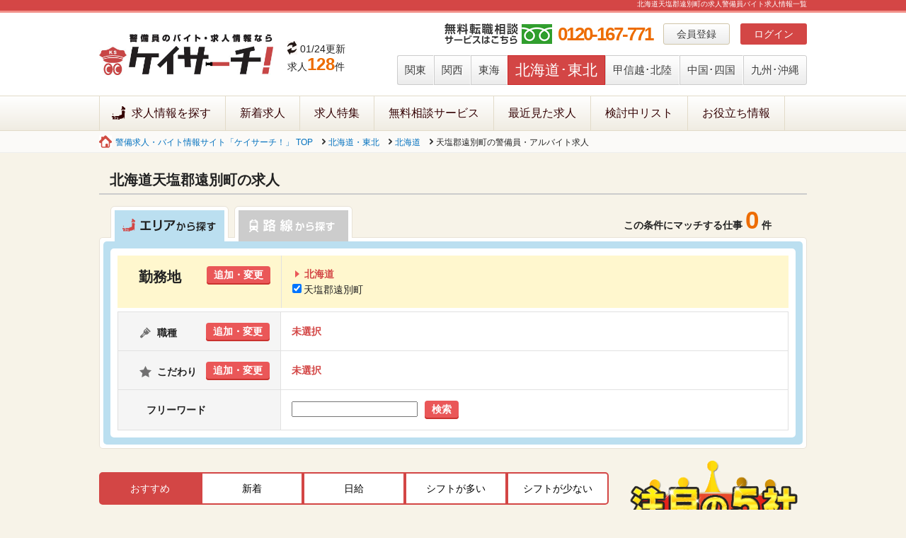

--- FILE ---
content_type: text/html; charset=UTF-8
request_url: https://www.keibi-baito.com/tohoku/jobs/area/hokkaido/embetsucho
body_size: 9212
content:
<!DOCTYPE html PUBLIC "-//W3C//DTD XHTML 1.0 Transitional//EN"
        "http://www.w3.org/TR/xhtml1/DTD/xhtml1-transitional.dtd">
<html xmlns="http://www.w3.org/1999/xhtml">

<head>
    <meta http-equiv="Content-Type" content="text/html; charset=utf-8"/>
    <title>北海道天塩郡遠別町警備員バイト求人情報｜警備員のバイト・求人情報ならケイサーチ！</title>
    <meta name="description" content="警備員バイト・求人情報を探すならケイサーチ！北海道天塩郡遠別町求人を掲載。業界に特化した詳しい求人情報を掲載。警備員バイトの仕事・情報が満載です。">
            <meta name="keywords" content="警備,求人,バイト,一覧">
        <meta name="viewport" content="width=device-width, initial-scale=1">
        <meta name="csrf-token" content="34357aff2bbc2168b59afa7b35aaa78e">
    <!-- Link SEO canonical & alternate  -->
    <link rel="canonical" href="https://www.keibi-baito.com/tohoku/jobs/area/hokkaido/embetsucho" />
<link rel="alternate" media="only screen and (max-width: 640px)" href="https://www.keibi-baito.com/sp/tohoku/jobs/area/hokkaido/embetsucho" />

    <!-- Google Tag Manager -->
    <script>
        (function(w,d,s,l,i){w[l]=w[l]||[];w[l].push({'gtm.start':
        new Date().getTime(),event:'gtm.js'});var f=d.getElementsByTagName(s)[0],
        j=d.createElement(s),dl=l!='dataLayer'?'&l='+l:'';j.async=true;j.src=
        'https://www.googletagmanager.com/gtm.js?id='+i+dl;f.parentNode.insertBefore(j,f);
        })(window,document,'script','dataLayer','GTM-5JG635D');
    </script>
    <!-- End Google Tag Manager -->

    <!-- fb -->
    <meta property="fb:app_id" content="1081387538633476"/>
    <!-- /fb -->

    <!-- Twitter Cards -->
    <meta name="twitter:site" content="@keibi_baito"/>
    <meta name="twitter:creator" content="@keibi_baito"/>
    <meta name="twitter:card" content="summary_large_image"/>
    <!-- /Twitter Cards -->

    <!-- Open Graph -->
    <meta property="og:title" content="北海道天塩郡遠別町警備員バイト求人情報｜警備員のバイト・求人情報ならケイサーチ！"/>
    <meta property="og:type" content="article"/>
    <meta property="og:description" content="警備員バイト・求人情報を探すならケイサーチ！北海道天塩郡遠別町求人を掲載。業界に特化した詳しい求人情報を掲載。警備員バイトの仕事・情報が満載です。"/>
    <meta property="og:url" content="https://www.keibi-baito.com/"/>
    <meta property="og:site_name" content="北海道天塩郡遠別町警備員バイト求人情報｜警備員のバイト・求人情報ならケイサーチ！"/>
    <meta property="og:locale" content="ja_JP"/>
    <meta property="og:image" content="https://www.keibi-baito.com/common/img/webcm_main.jpg"/>
    <!-- /Open Graph -->
    
    <link rel="stylesheet" href="/dist/common/css/normalize.1516052484.css">
    <link rel="stylesheet" href="/dist/common/css/base.1585618489.css">
    <link rel="stylesheet" href="/dist/common/css/base_add.1615963161.css">
    <link rel="icon" type="image/vnd.microsoft.icon" href="/favicon.ico">

    <link rel="stylesheet" href="/dist/common/css/lity.1516052484.css">
    <link rel="stylesheet" href="/dist/libraries/bxslider/jquery.bxslider.1516051090.css">
    <link rel="stylesheet" href="/assets/css/app.1734056293.css">
    <link rel="stylesheet" href="/assets/dist/style.1762506345.css">
    <link rel="stylesheet" href="/dist/common/css/local_list.1709093455.css">
<link rel="stylesheet" href="/dist/css/fontello/css/fontello.1516055628.css">
<link rel="stylesheet" href="/dist/css/search/local.1606787162.css">
<link rel="stylesheet" href="/dist/libraries/slick/slick.min.1516051090.css">
<link rel="stylesheet" href="/dist/libraries/slick/slick-theme.min.1516051090.css">
<style>
    ul.orderby{
        margin-bottom: 20px;
        width: 100%;
    }
    ul.orderby li{
        display: inline-block;
        padding: 10px;
        border: 2px solid #d34645;
        width: calc((100% / 5) - 24px);
        text-align: center;
        cursor: pointer;
        background-color: #fff;
    }
    ul.orderby li a{
        color: #000000;
    }
    ul.orderby li.orderbyfirst{
        border-bottom-left-radius: 5px;
        border-top-left-radius: 5px;
    }
    ul.orderby li.orderbylast{
        border-bottom-right-radius: 5px;
        border-top-right-radius: 5px;
    }
    ul.orderby li.current{
        background-color: #d34645;
    }
    ul.orderby li.current a{
        color: #fff;
    }
</style>

    <script type="text/javascript" src="/dist/common/js/vendor.min.1523350986.js"></script>
    <script>
    window.__initialState__ = {"searchConditionsState":{"search_type":"area","area_name_en":"tohoku","areas":[{"id":"1","name":"\u95a2\u6771"},{"id":"2","name":"\u95a2\u897f"},{"id":"3","name":"\u6771\u6d77"},{"id":"4","name":"\u5317\u6d77\u9053\u30fb\u6771\u5317"},{"id":"5","name":"\u7532\u4fe1\u8d8a\u30fb\u5317\u9678"},{"id":"6","name":"\u4e2d\u56fd\u30fb\u56db\u56fd"},{"id":"7","name":"\u4e5d\u5dde\u30fb\u6c96\u7e04"}],"company_ids":[],"company_groups":[],"area_ids":[4],"prefecture_list":[{"id":"1","name":"\u5317\u6d77\u9053","name_en":"hokkaido","area_id":"4"},{"id":"2","name":"\u9752\u68ee","name_en":"aomori","area_id":"4"},{"id":"3","name":"\u5ca9\u624b","name_en":"iwate","area_id":"4"},{"id":"4","name":"\u5bae\u57ce","name_en":"miyagi","area_id":"4"},{"id":"5","name":"\u79cb\u7530","name_en":"akita","area_id":"4"},{"id":"6","name":"\u5c71\u5f62","name_en":"yamagata","area_id":"4"},{"id":"7","name":"\u798f\u5cf6","name_en":"fukushima","area_id":"4"}],"prefecture_ids":["1"],"prefectures":[{"id":"1","name":"\u5317\u6d77\u9053","name_en":"hokkaido","area_id":"4","order_num":"1","number_regions":189}],"prefecture_regions":[{"id":"1","name":"\u5317\u6d77\u9053","name_en":"hokkaido","zoom":"10","info":null,"area_id":"4","order_num":"1","created":"2014-09-29 11:40:58","updated":"2014-09-29 11:40:58","security_guard":null,"daily_information":null,"number_regions":189,"regions":[{"code":"014869","prefecture_code":"1","city_name":"\u5929\u5869\u90e1\u9060\u5225\u753a","main_flg":null,"city_name_en":"embetsucho","description":null,"lacotto_city_id":"1486"}]}],"routes_prefectures":[],"route_ids":[],"job_categories":[],"search_conditions":[],"job_types":[],"pay_type":"","pay_type_number":"","search_word":"","number_jobs":null},"searchConditionsOptions":{"jobTypes":[{"id":"type2_3","name":"\u30a2\u30eb\u30d0\u30a4\u30c8"},{"id":"type2_1","name":"\u6b63\u793e\u54e1"},{"id":"type2_2","name":"\u5951\u7d04\u793e\u54e1"}],"jobFeatures":[{"id":2,"name":"\u672a\u7d4c\u9a13\u8005\u6b53\u8fce"},{"id":3,"name":"\uff37\u30ef\u30fc\u30af\u6b53\u8fce"},{"id":4,"name":"\u9762\u63a5\u4ea4\u901a\u8cbb\u652f\u7d66"},{"id":5,"name":"\u5165\u793e\u795d\u3044\u91d1\u3042\u308a"},{"id":6,"name":"\u5b66\u751f\u6b53\u8fce"},{"id":7,"name":"\u65e5\u52e4\u306e\u307f\u53ef"},{"id":8,"name":"\u591c\u52e4\u306e\u307f\u53ef"},{"id":9,"name":"\u5f53\u52d9\u3042\u308a"},{"id":10,"name":"\u30b7\u30d5\u30c8\u81ea\u7531"},{"id":11,"name":"\u90311\u65e5\uff5eOK"},{"id":12,"name":"\u90312\uff5e3\u65e5OK"},{"id":13,"name":"\u90314\u65e5\u4ee5\u4e0a"},{"id":14,"name":"\u65e5\u6255\u3044OK"},{"id":15,"name":"\u9031\u6255\u3044OK"},{"id":16,"name":"65\u6b73\u4ee5\u4e0a\u6d3b\u8e8d\u4e2d"},{"id":17,"name":"\u5bee\u5b8c\u5099"},{"id":18,"name":"\u5973\u6027\u6d3b\u8e8d\u4e2d"},{"id":19,"name":"\u51fa\u5f35\u9762\u63a5OK"},{"id":20,"name":"\u96fb\u8a71\u9762\u63a5OK"},{"id":21,"name":"\u8cde\u4e0e\u3042\u308a"},{"id":22,"name":"\u6607\u7d66\u3042\u308a"},{"id":23,"name":"\u4ea4\u901a\u8cbb\u5225\u9014\u652f\u7d66"},{"id":24,"name":"\u5bb6\u65cf\u624b\u5f53"},{"id":25,"name":"\u4f4f\u5b85\u624b\u5f53"},{"id":26,"name":"\u5e74\u9593\u4f11\u65e5120\u65e5\u4ee5\u4e0a"},{"id":27,"name":"\u8ee2\u52e4\u306a\u3057"}],"jobPayTypes":[{"id":1,"name":"\u6642\u7d66"},{"id":2,"name":"\u65e5\u7d66"},{"id":3,"name":"\u6708\u7d66"}],"jobPayTypesNumbers":[[{"id":0,"name":"\u5e0c\u671b\u306a\u3057"},{"id":1000,"name":"1000\u5186\u4ee5\u4e0a"},{"id":1100,"name":"1100\u5186\u4ee5\u4e0a"},{"id":1200,"name":"1200\u5186\u4ee5\u4e0a"},{"id":1300,"name":"1300\u5186\u4ee5\u4e0a"},{"id":1400,"name":"1400\u5186\u4ee5\u4e0a"},{"id":1500,"name":"1500\u5186\u4ee5\u4e0a"},{"id":1600,"name":"1600\u5186\u4ee5\u4e0a"},{"id":1700,"name":"1700\u5186\u4ee5\u4e0a"},{"id":1800,"name":"1800\u5186\u4ee5\u4e0a"},{"id":1900,"name":"1900\u5186\u4ee5\u4e0a"}],[{"id":0,"name":"\u5e0c\u671b\u306a\u3057"},{"id":8000,"name":"8000\u5186\u4ee5\u4e0a"},{"id":8500,"name":"8500\u5186\u4ee5\u4e0a"},{"id":9000,"name":"9000\u5186\u4ee5\u4e0a"},{"id":9500,"name":"9500\u5186\u4ee5\u4e0a"},{"id":10000,"name":"10000\u5186\u4ee5\u4e0a"},{"id":11000,"name":"11000\u5186\u4ee5\u4e0a"},{"id":12000,"name":"12000\u5186\u4ee5\u4e0a"},{"id":13000,"name":"13000\u5186\u4ee5\u4e0a"},{"id":14000,"name":"14000\u5186\u4ee5\u4e0a"},{"id":15000,"name":"15000\u5186\u4ee5\u4e0a"}],[{"id":0,"name":"\u5e0c\u671b\u306a\u3057"},{"id":17,"name":"17\u4e07\u5186\u4ee5\u4e0a"},{"id":18,"name":"18\u4e07\u5186\u4ee5\u4e0a"},{"id":19,"name":"19\u4e07\u5186\u4ee5\u4e0a"},{"id":20,"name":"20\u4e07\u5186\u4ee5\u4e0a"},{"id":21,"name":"21\u4e07\u5186\u4ee5\u4e0a"},{"id":22,"name":"22\u4e07\u5186\u4ee5\u4e0a"},{"id":23,"name":"23\u4e07\u5186\u4ee5\u4e0a"},{"id":24,"name":"24\u4e07\u5186\u4ee5\u4e0a"},{"id":25,"name":"25\u4e07\u5186\u4ee5\u4e0a"},{"id":27,"name":"27\u4e07\u5186\u4ee5\u4e0a"},{"id":30,"name":"30\u4e07\u5186\u4ee5\u4e0a"},{"id":35,"name":"35\u4e07\u5186\u4ee5\u4e0a"},{"id":40,"name":"40\u4e07\u5186\u4ee5\u4e0a"}]],"searchConditionList":{"2":"\u672a\u7d4c\u9a13\u8005\u6b53\u8fce","3":"\uff37\u30ef\u30fc\u30af\u6b53\u8fce","4":"\u9762\u63a5\u4ea4\u901a\u8cbb\u652f\u7d66","5":"\u5165\u793e\u795d\u3044\u91d1\u3042\u308a","6":"\u5b66\u751f\u6b53\u8fce","7":"\u65e5\u52e4\u306e\u307f\u53ef","8":"\u591c\u52e4\u306e\u307f\u53ef","9":"\u5f53\u52d9\u3042\u308a","10":"\u30b7\u30d5\u30c8\u81ea\u7531","11":"\u90311\u65e5\uff5eOK","12":"\u90312\uff5e3\u65e5OK","13":"\u90314\u65e5\u4ee5\u4e0a","14":"\u65e5\u6255\u3044OK","15":"\u9031\u6255\u3044OK","16":"65\u6b73\u4ee5\u4e0a\u6d3b\u8e8d\u4e2d","17":"\u5bee\u5b8c\u5099","18":"\u5973\u6027\u6d3b\u8e8d\u4e2d","19":"\u51fa\u5f35\u9762\u63a5OK","20":"\u96fb\u8a71\u9762\u63a5OK","21":"\u8cde\u4e0e\u3042\u308a","22":"\u6607\u7d66\u3042\u308a","23":"\u4ea4\u901a\u8cbb\u5225\u9014\u652f\u7d66","24":"\u5bb6\u65cf\u624b\u5f53","25":"\u4f4f\u5b85\u624b\u5f53","26":"\u5e74\u9593\u4f11\u65e5120\u65e5\u4ee5\u4e0a","27":"\u8ee2\u52e4\u306a\u3057"}}};
    __initialState__.searchConditionsState.favorite_jobs = [];
    __initialState__.searchConditionsState.sort = '';
</script>
</head>
<body id="contentsTop">
    <!-- Google Tag Manager (noscript) -->
    <noscript>
        <iframe src="https://www.googletagmanager.com/ns.html?id=GTM-5JG635D" height="0" width="0" style="display:none;visibility:hidden"></iframe>
    </noscript>
    <!-- End Google Tag Manager (noscript) -->

    <div id="header">
        <h1>北海道天塩郡遠別町の求人警備員バイト求人情報一覧</h1>

        <div id="headerWrap" class="clearfix">
            <h2 class="logo">
                <a href="/">
                    <img src="/common/img/logo.jpg" alt="ケイサーチ" width="246"/>
                </a>
            </h2>
            <ul class="updateArea">
                <li class="update">01/24更新</li>
                <li class="kesaiNomber">求人<span>128</span>件</li>
            </ul>
            <div class="menuArea clearfix">
                <div class="memberArea clearfix" id="box_member_login_status">
                    <ul class="memberNavi clearfix" id="member_info_not">
                        <!--<li class="qes"><a href="/">よくある質問</a></li>
                        <li class="saiyou"><a href="/manage">企業様はこちら</a></li>-->
                        <li class="memberBtn over"><a href="/member">会員登録</a>
                        </li>
                        <li class="loginBtn over"><a
                                    href="/mypage/login">ログイン</a></li>
                    </ul>
                </div>
                <div class="header_tel">0120-167-771</div>
                <div class="prefectureArea">
                    <ul class="prefectureNavi clearfix">
                        <li class="preNaviOff"><a
                                    href="/kanto">関東</a></li>
                        <li class="preNaviOff"><a
                                    href="/kansai">関西</a></li>
                        <li class="preNaviOff"><a
                                    href="/tokai">東海</a></li>
                        <li class="preNaviOn"><a
                                    href="/tohoku">北海道･東北</a></li>
                        <li class="preNaviOff"><a
                                    href="/hokuriku">甲信越･北陸</a></li>
                        <li class="preNaviOff"><a
                                    href="/chugoku">中国･四国</a></li>
                        <li class="preNaviOff"><a
                                    href="/kyusyu">九州･沖縄</a></li>
                    </ul>
                </div>
            </div>
        </div>
        <div id="gmWrap">
            <div class="gm clearfix">
                <ul class="clearfix">
                    <li class="gm01"><a
                                href="/tohoku">求人情報を探す</a>
                    </li>
                    <li>
                        <a href="/tohoku/news">新着求人</a>
                    </li>
                    <li>
                        <a href="/tohoku/special">求人特集</a>
                    </li>
                    <li><a href="/consult">無料相談サービス</a></li>
                    <li>
                        <a href="/tohoku/recently">最近見た求人</a>
                    </li>
                    <li>
                        <a href="/tohoku/favorite">検討中リスト</a>
                    </li>
                    <li><a href="/contents/useful/">お役立ち情報</a></li>
                </ul>
                <div class="snsArea"></div>
            </div>
        </div>
    </div>
    <div id="pankuzuArea">
    <ol>
                        <li class="pankuzuTop" >
                                    <a href="/">
                        警備求人・バイト情報サイト「ケイサーチ！」 TOP                    </a>
                            </li>
                    <li  >
                                    <a href="/tohoku/area">
                        北海道・東北                    </a>
                            </li>
                    <li  >
                                    <a href="/tohoku/area/hokkaido">
                        北海道                    </a>
                            </li>
                    <li  >
                                    天塩郡遠別町の警備員・アルバイト求人                            </li>
            </ol></div>





<div id="mainContent" class="clearfix">
    <h2 class="h2_result">
        北海道天塩郡遠別町の求人    </h2>

    <div id="searchBoxRoot"></div>

    <!-- 右コンテンツ -->
    <div id="aside">
        
    <div class="attention5 mb10">
        <h4 class="mb10">
            <img class="lazyload" data-src="/img/bnr_auction.png"
                 alt="注目の5社 今、注目の警備会社!">
        </h4>
        <ol>
                                                                <li class="rank1">
                        <a href="https://www.keibi-baito.com/jobs/area/kw%E6%9D%B1%E6%B4%8B%E3%83%AF%E3%83%BC%E3%82%AF">
                            <h5>【東洋ワーク】東北最大級規模の大手警備会社！20～70代まで活躍中◎</h5>
                            <p class="area">
                                                                                                                                                                                                                                                                                                                                                                                    </p>
                                                                                                <p class="sumnail">
                                                                                    <img class="lazyload" alt="【東洋ワーク】東北最大級規模の大手警備会社！20～70代まで活躍中◎" data-src="/files/feature5/4/image1_17361464956862">
                                                                            </p>
                                    <p class="appeal">
                                        日払いOKですぐにお給料GET！安定した勤務で収入面も◎                                    </p>
                                                                                        <p class="text">
                                20～70代まで幅広い年齢層が活躍中！年齢・経験・職歴は一切問いません◎                            </p>
                        </a>
                    </li>
                                                                                <li class="rank2">
                        <a href="https://www.keibi-baito.com/tohoku/jobs/area/group39">
                            <h5>【株式会社セノン】警備デビューならセコムグループの”セノン”★</h5>
                            <p class="area">
                                                                                                                                                                                                                                                                                                                                                                                    </p>
                                                        <div class="appTxtBox clearfix">
                                                                                                <p class="sumnail">
                                                                                    <img class="lazyload" alt="【株式会社セノン】警備デビューならセコムグループの”セノン”★" data-src="/files/feature5/4/image2_17065829568894">
                                                                            </p>
                                    <p class="appeal">
                                        50年以上の歴史ある警備会社で安心&amp;安定勤務！
未経験から万全の教育体制でサポート！                                    </p>
                                                                                        </div>
                                                        <p class="text">
                                座学・現場研修で基本から学び、チーム配属後もサポートするのでご安心ください。                            </p>
                        </a>
                    </li>
                                                                                <li class="rank3">
                        <a href="https://www.keibi-baito.com/jobs/area/company5447">
                            <h5>【株式会社北斗警備 札幌本店】週1～シフト融通◎未経験OK★女性スタッフも活躍中！</h5>
                            <p class="area">
                                                                                                                                                                                                                                                                                                                                                                                    </p>
                                                        <div class="appTxtBox clearfix">
                                                                                                <p class="sumnail">
                                                                                    <img class="lazyload" alt="【株式会社北斗警備 札幌本店】週1～シフト融通◎未経験OK★女性スタッフも活躍中！" data-src="/files/feature5/4/image3_17461543173916.jpg">
                                                                            </p>
                                    <p class="appeal">
                                        ★☆『働きやすさ』を推進中☆★
私生活を大事にしたい方はぜひ当社へ！                                    </p>
                                                                                        </div>
                                                        <p class="text">
                                【シフト自由】⇒週1～OKで自由自在【前払い制度】⇒急な出費時も安心【未経験OK】⇒業務を覚え...                            </p>
                        </a>
                    </li>
                                                                                <li class="rank4">
                        <a href="https://www.keibi-baito.com/tohoku/jobs/area/company5817">
                            <h5>【日本原子力防護システム株式会社】セコムグループの抜群の安定感＆好待遇で長く活躍</h5>
                            <p class="area">
                                                                                                                                                <span>双葉郡大熊町</span>
                                                                                                                                                                                    <span>双葉郡双葉町</span>
                                                                                                                                                                                                        </p>
                                                                                                                    <p class="text">
                                ＜国の平和とエネルギー政策を支える仕事＞設立40年以上の業績！原子力発電所の防護要員！                            </p>
                        </a>
                    </li>
                                                                                <li class="rank5">
                        <a href="https://www.keibi-baito.com/tohoku/jobs/area/company5960">
                            <h5>【三興警備保障株式会社】札幌市周辺にお仕事たくさん！60~80代も積極採用☆</h5>
                            <p class="area">
                                                                                                                                                                                                                                                                                                                                                                                    </p>
                                                                                                                    <p class="text">
                                ご自宅の近くまでお伺いして『出張面接』いたしますので、安心です♪                            </p>
                        </a>
                    </li>
                                    </ol>
    </div>

<div class="rightBnrArea mb20">
    <a href="https://www.keibi-baito.com/banner/click/122" target="_blank"><img src="https://www.keibi-baito.com/files/banner/2/image_0_15354254313666.jpg" alt="求人掲載をご検討の企業様" style="max-width: 100%" height="100%" /></a><a href="https://www.keibi-baito.com/banner/click/205" target="_blank"><img src="https://www.keibi-baito.com/files/banner/2/image_0_17180710448995.jpg" alt="JOBPAY導入をご検討の企業様" style="max-width: 100%" height="100%" /></a><a href="https://www.keibi-baito.com/banner/click/96" target="_blank"><img src="https://www.keibi-baito.com/files/banner/2/image_0_16016058489937.jpg" alt="警備メディアbyケイサーチ！" style="max-width: 100%" height="100%" /></a><a href="https://www.keibi-baito.com/banner/click/98" target="_blank"><img src="https://www.keibi-baito.com/files/banner/2/image_0_17616170295415" alt="instagram" style="max-width: 100%" height="100%" /></a><a href="https://www.keibi-baito.com/banner/click/99" target="_blank"><img src="https://www.keibi-baito.com/files/banner/2/image_0_17616119450247" alt="X" style="max-width: 100%" height="100%" /></a></div>

<div class="relationSite">
	<h4>関連サイト</h4>
	<a href="https://www.tenshokudou.com/" target="_blank">
        <img class="lazyload" data-src="/img/tenLogo.jpg" alt="転職道.com">
    </a>
	<p class="relationTitle">
        <a href="https://www.tenshokudou.com/" target="_blank">タクシー求人サイト「転職道.com」</a><br>
    </p>
	<p class="relationDetail">タクシードライバーの求人を探すなら転職道.COM。関東（東京・神奈川等）を中心としたタクシードライバー（運転手・乗務員）求人募集情報サイトです。業界に特化した詳しい求人情報を掲載。タクシー会社の仕事・情報が満載です。</p>
	<br>

	<h4>教育教材</h4>
	<a href="http://keibieducation-dvd.com/" target="_blank">
        <img class="lazyload" data-src="/img/education.jpg" alt="新任/現任教育映像">
    </a>
	<p class="relationTitle">
        <a href="http://keibieducation-dvd.com/" target="_blank">新任/現任教育映像10時間分</a><br>
    </p>
	<p class="relationDetail">警備業における人材を効率よく育成するための内容を網羅した教育DVD全10巻
購入した会社様にはDVDと別にweb視聴ページのアカウントも発行</p>
	
	
</div>




<div class="over mb10">
	
<div>
		<img class="lazyload" data-src="/common/img/17005097_jp.png" alt="プライバシーマーク" width="80" style="display: block; margin: 10px auto;" />
</div>
    </div>
    </div>
</div>

<div class="fooSupportArea">
    <div class="bgsupport">
        <p class="bgsupportTel">0120-167-771</p>
        <p class="bgsupportBtn">
            <a href="/consult/contact/">
                <img class="lazyload" data-src="/img/contents/useful/bgsupportBtn.png"></a>
        </p>
    </div>
    <script type="text/javascript">
        $(function () {
            var topBtn = $('#pageTop');
            topBtn.hide();
            $(window).scroll(function () {
                if ($(this).scrollTop() > 100) {
                    topBtn.fadeIn();
                } else {
                    topBtn.fadeOut();
                }
            });
            topBtn.click(function () {
                $('body,html').animate({
                    scrollTop: 0
                }, 500);
                return false;
            });
        });
    </script>

    <meta itemprop="url" content="https://www.keibi-baito.com//tohoku/jobs/area/hokkaido/embetsucho">

    <div id="footerGoArea">
        <a id="pageTop" href="#contentsTop">
            <img class="lazyload" data-src="/common/img/gotop.jpg" /></a>
    </div>
</div>

<div id="footer">
    <div class="footerArea clearfix">
        <div class="footNaviBox">
            <p><a href="/">ホーム</a></p>
            <ul>
                <li><a href="/contents/lp/prom/">求人広告掲載のお申し込み</a></li>
                <li><a href="/contactus">お問い合わせ</a></li>
                <li><a href="/contents/kiyaku/">利用規約</a></li>
                <li><a href="/contents/privacy/index2">個人情報保護方針</a></li>
                <li><a href="/contents/profile/">会社概要</a></li>
            </ul>
            <div class="footLogo">
                <a href="/">
                    <img class="lazyload" data-src="/common/img/logo.jpg" alt="警備員バイト求人サイト「ケイサーチ！」" width="162"/>
                </a>
            </div>
        </div>
        <div class="areaBox">
            <h3>警備求人情報を探す</h3>
            <div class="areaBoxinner">
                <ul class="clearfix">
                    <li class="areaTTL"><a href="/tohoku">北海道・東北版</a></li>
                    <li><a href="/tohoku/area/hokkaido">北海道</a></li>
                    <li><a href="/tohoku/area/aomori">青森</a></li>
                    <li><a href="/tohoku/area/iwate">岩手</a></li>
                    <li><a href="/tohoku/area/miyagi">宮城</a></li>
                    <li><a href="/tohoku/area/akita">秋田</a></li>
                    <li><a href="/tohoku/area/yamagata">山形</a></li>
                    <li><a href="/tohoku/area/fukushima">福島</a></li>
                </ul>
                <ul class="redLine clearfix">
                    <li class="areaTTL"><a href="/kanto">関東版</a></li>
                    <li><a href="/kanto/area/tokyo">東京</a></li>
                    <li><a href="/kanto/area/kanagawa">神奈川</a></li>
                    <li><a href="/kanto/area/saitama">埼玉</a></li>
                    <li><a href="/kanto/area/chiba">千葉</a></li>
                    <li><a href="/kanto/area/ibaraki">茨城</a></li>
                    <li><a href="/kanto/area/tochigi">栃木</a></li>
                    <li><a href="/kanto/area/gunma">群馬</a></li>
                </ul>
                <ul class="clearfix">
                    <li class="areaTTL"><a href="/hokuriku">甲信越・北陸版</a></li>
                    <li><a href="/hokuriku/area/niigata">新潟</a></li>
                    <li><a href="/hokuriku/area/toyama">富山</a></li>
                    <li><a href="/hokuriku/area/ishikawa">石川</a></li>
                    <li><a href="/hokuriku/area/fukui">福井</a></li>
                    <li><a href="/hokuriku/area/yamanashi">山梨</a></li>
                    <li><a href="/hokuriku/area/nagano">長野</a></li>
                </ul>
                <ul class="redLine clearfix">
                    <li class="areaTTL"><a href="/tokai">東海版</a></li>
                    <li><a href="/tokai/area/gifu">岐阜</a></li>
                    <li><a href="/tokai/area/shizuoka">静岡</a></li>
                    <li><a href="/tokai/area/aichi">愛知</a></li>
                    <li><a href="/tokai/area/mie">三重</a></li>
                </ul>
                <ul class="clearfix">
                    <li class="areaTTL"><a href="/chugoku">中国・四国版</a></li>
                    <li><a href="/chugoku/area/tottori">鳥取</a></li>
                    <li><a href="/chugoku/area/shimane">島根</a></li>
                    <li><a href="/chugoku/area/okayama">岡山</a></li>
                    <li><a href="/chugoku/area/hiroshima">広島</a></li>
                    <li><a href="/chugoku/area/yamaguchi">山口</a></li>
                    <li><a href="/chugoku/area/tokushima">徳島</a></li>
                    <li><a href="/chugoku/area/kagawa">香川</a></li>
                    <li><a href="/chugoku/area/ehime">愛媛</a></li>
                    <li><a href="/chugoku/area/kochi">高知</a></li>
                </ul>
                <ul class="redLine clearfix">
                    <li class="areaTTL"><a href="/kansai">関西版</a></li>
                    <li><a href="/kansai/area/shiga">滋賀</a></li>
                    <li><a href="/kansai/area/kyoto">京都</a></li>
                    <li><a href="/kansai/area/osaka">大阪</a></li>
                    <li><a href="/kansai/area/hyogo">兵庫</a></li>
                    <li><a href="/kansai/area/nara">奈良</a></li>
                    <li><a href="/kansai/area/wakayama">和歌山</a></li>
                </ul>
                <ul class="clearfix">
                    <li class="areaTTL"><a href="/kyusyu">九州・沖縄版</a></li>
                    <li><a href="/kyusyu/area/fukuoka">福岡</a></li>
                    <li><a href="/kyusyu/area/saga">佐賀</a></li>
                    <li><a href="/kyusyu/area/nagasaki">長崎</a></li>
                    <li><a href="/kyusyu/area/kumamoto">熊本</a></li>
                    <li><a href="/kyusyu/area/oita">大分</a></li>
                    <li><a href="/kyusyu/area/miyazaki">宮崎</a></li>
                    <li><a href="/kyusyu/area/kagoshima">鹿児島</a></li>
                    <li><a href="/kyusyu/area/okinawa">沖縄</a></li>
                </ul>
            </div>
        </div>
        <div class="footShokusyuBox">
            <h3>警備員の職種から探す</h3>
            <ul>
                                                                            <li>
                            <a href="/tohoku/jobs/area/os26">
                                駅務員</a>
                            (1)
                        </li>
                                            <li>
                            <a href="/tohoku/jobs/area/os25">
                                駐車監視員</a>
                            (0)
                        </li>
                                            <li>
                            <a href="/tohoku/jobs/area/os13">
                                駐車場警備</a>
                            (4)
                        </li>
                                            <li>
                            <a href="/tohoku/jobs/area/os19">
                                幹部候補</a>
                            (1)
                        </li>
                                            <li>
                            <a href="/tohoku/jobs/area/os18">
                                列車見張り</a>
                            (9)
                        </li>
                                            <li>
                            <a href="/tohoku/jobs/area/os17">
                                移送同行警備</a>
                            (0)
                        </li>
                                            <li>
                            <a href="/tohoku/jobs/area/os16">
                                核燃料等危険物運搬警備</a>
                            (0)
                        </li>
                                            <li>
                            <a href="/tohoku/jobs/area/os14">
                                機械警備</a>
                            (46)
                        </li>
                                            <li>
                            <a href="/tohoku/jobs/area/os2">
                                イベント警備</a>
                            (1)
                        </li>
                                            <li>
                            <a href="/tohoku/jobs/area/os8">
                                案内・誘導スタッフ</a>
                            (0)
                        </li>
                                            <li>
                            <a href="/tohoku/jobs/area/os22">
                                警乗警備</a>
                            (0)
                        </li>
                                            <li>
                            <a href="/tohoku/jobs/area/os10">
                                清掃・管理員・受付等</a>
                            (1)
                        </li>
                                            <li>
                            <a href="/tohoku/jobs/area/os20">
                                事務</a>
                            (0)
                        </li>
                                            <li>
                            <a href="/tohoku/jobs/area/os4">
                                貴重品運搬警備</a>
                            (6)
                        </li>
                                            <li>
                            <a href="/tohoku/jobs/area/os5">
                                ボディーガード</a>
                            (0)
                        </li>
                                            <li>
                            <a href="/tohoku/jobs/area/os6">
                                駅警備</a>
                            (0)
                        </li>
                                            <li>
                            <a href="/tohoku/jobs/area/os15">
                                道路規制警備</a>
                            (0)
                        </li>
                                            <li>
                            <a href="/tohoku/jobs/area/os23">
                                営業</a>
                            (0)
                        </li>
                                            <li>
                            <a href="/tohoku/jobs/area/os12">
                                保安警備</a>
                            (0)
                        </li>
                                            <li>
                            <a href="/tohoku/jobs/area/os3">
                                交通誘導警備</a>
                            (326)
                        </li>
                                            <li>
                            <a href="/tohoku/jobs/area/os9">
                                空港保安警備</a>
                            (14)
                        </li>
                                            <li>
                            <a href="/tohoku/jobs/area/os24">
                                管制・教育</a>
                            (5)
                        </li>
                                            <li>
                            <a href="/tohoku/jobs/area/os11">
                                巡回警備</a>
                            (0)
                        </li>
                                            <li>
                            <a href="/tohoku/jobs/area/os21">
                                臨時警備</a>
                            (0)
                        </li>
                                            <li>
                            <a href="/tohoku/jobs/area/os1">
                                常駐施設警備</a>
                            (116)
                        </li>
                                                </ul>
        </div>
    </div>
</div>

<div id="copyright">
    <p>Copyright © keibi-baito.com. All rights reserved.<br/>
        警備員バイト求人サイト「ケイサーチ！」</p>
</div>

<script src="/dist/libraries/bxslider/jquery.bxslider.min.1516051090.js"></script>
<script src="/js/utils.1554090173.js"></script>
<script src="/js/plugins.1411660451.js"></script>
<script src="/js/main.1659593027.js"></script>
<script src="/js/job.1575014030.js"></script>
<script>
    $(document).ready(function () {
        var sliderImg = $('.bxslider li').length;
        if (sliderImg > 4) {
            $('.bxslider').bxSlider({
                auto: true,//自動切り替えの有無
                speed: 500,
                pause: 5000,
                minSlides: 4,
                maxSlides: 4,
                moveSlides: 4,
                slideWidth: 162
            });
        }
        
        // 電話番号など変換
        $(".convert-number").change(function(){
            $(this).val($(this).val().replace(/‐|-|ー|－|―/g,"").replace(/[０-９]/g, function(a){return String.fromCharCode(a.charCodeAt(0) - 65248)}))
        })
    });
</script>

<script src="/assets/dist/app.1762506347.js"></script>
<script type="text/javascript" src="//static.criteo.net/js/ld/ld.js" async="true"></script>

<script type="text/javascript">
$(function(){
    var job_sort = 1;
    $('.listsort').eq(job_sort - 1).addClass('current');
})
    
    var jobIds = [];

    window.criteo_q = window.criteo_q || [];

    window.criteo_q.push(

        { event: "setAccount", account: 47997 },

        { event: "setSiteType", type: "d" },

        { event: "viewList", item: jobIds}

    );

</script>
    
<!--ここにタグ記述-->




</body>
</html>
